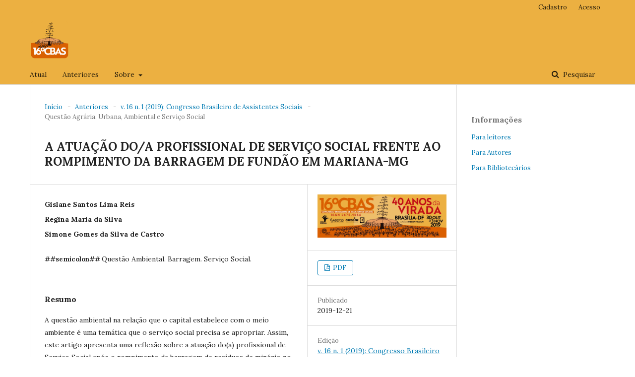

--- FILE ---
content_type: text/html; charset=utf-8
request_url: https://broseguini.bonino.com.br/ojs/index.php/CBAS/article/view/884
body_size: 3346
content:
	<!DOCTYPE html>
<html lang="pt-BR" xml:lang="pt-BR">
<head>
	<meta charset="utf-8">
	<meta name="viewport" content="width=device-width, initial-scale=1.0">
	<title>
		A ATUAÇÃO DO/A PROFISSIONAL DE SERVIÇO SOCIAL FRENTE AO ROMPIMENTO DA BARRAGEM DE FUNDÃO EM MARIANA-MG
							| Congresso Brasileiro de Assistentes Sociais 2019
			</title>

	
<meta name="generator" content="Open Journal Systems 3.1.2.1">
<link rel="icon" href="https://broseguini.bonino.com.br/ojs/public/journals/2/favicon_pt_BR.png">
<meta name="gs_meta_revision" content="1.1"/>
<meta name="citation_journal_title" content="Congresso Brasileiro de Assistentes Sociais 2019"/>
<meta name="citation_journal_abbrev" content="1"/>
<meta name="citation_issn" content="2675-1054"/> 
<meta name="citation_author" content="Gislane Santos Lima Reis"/>
<meta name="citation_author" content="Regina Maria da Silva"/>
<meta name="citation_author" content="Simone Gomes da Silva de Castro"/>
<meta name="citation_title" content="A ATUAÇÃO DO/A PROFISSIONAL DE SERVIÇO SOCIAL FRENTE AO ROMPIMENTO DA BARRAGEM DE FUNDÃO EM MARIANA-MG"/>
<meta name="citation_date" content="2019/12/21"/>
<meta name="citation_volume" content="16"/>
<meta name="citation_issue" content="1"/>
<meta name="citation_abstract_html_url" content="https://broseguini.bonino.com.br/ojs/index.php/CBAS/article/view/884"/>
<meta name="citation_keywords" xml:lang="pt" content="Questão Ambiental. Barragem. Serviço Social."/>
<meta name="citation_pdf_url" content="https://broseguini.bonino.com.br/ojs/index.php/CBAS/article/download/884/861"/>
<link rel="schema.DC" href="http://purl.org/dc/elements/1.1/" />
<meta name="DC.Coverage" xml:lang="en" content=""/>
<meta name="DC.Coverage" xml:lang="pt" content=""/>
<meta name="DC.Creator.PersonalName" content="Gislane Santos Lima Reis"/>
<meta name="DC.Creator.PersonalName" content="Regina Maria da Silva"/>
<meta name="DC.Creator.PersonalName" content="Simone Gomes da Silva de Castro"/>
<meta name="DC.Date.created" scheme="ISO8601" content="2019-12-21"/>
<meta name="DC.Date.dateSubmitted" scheme="ISO8601" content="2019-12-20"/>
<meta name="DC.Date.issued" scheme="ISO8601" content="2019-11-04"/>
<meta name="DC.Date.modified" scheme="ISO8601" content="2019-12-21"/>
<meta name="DC.Description" xml:lang="en" content=""/>
<meta name="DC.Description" xml:lang="pt" content="A questão ambiental na relação que o capital estabelece com o meio ambiente é uma temática que o serviço social precisa se apropriar. Assim, este artigo apresenta uma reflexão sobre a atuação do(a) profissional de Serviço Social após o rompimento da barragem de resíduos de minério no município de Mariana-MG. O percurso metodológico utilizado foi a pesquisa bibliográfica e documental."/>
<meta name="DC.Format" scheme="IMT" content="application/pdf"/>
<meta name="DC.Identifier" content="884"/>
<meta name="DC.Identifier.URI" content="https://broseguini.bonino.com.br/ojs/index.php/CBAS/article/view/884"/>
<meta name="DC.Language" scheme="ISO639-1" content="pt"/>
<meta name="DC.Rights" content="Direitos autorais 2019 Congresso Brasileiro de Assistentes Sociais 2019"/>
<meta name="DC.Rights" content=""/>
<meta name="DC.Source" content="Congresso Brasileiro de Assistentes Sociais 2019"/>
<meta name="DC.Source.ISSN" content="2675-1054"/>
<meta name="DC.Source.Issue" content="1"/>
<meta name="DC.Source.Volume" content="16"/>
<meta name="DC.Source.URI" content="https://broseguini.bonino.com.br/ojs/index.php/CBAS"/>
<meta name="DC.Subject" xml:lang="pt" content="Questão Ambiental. Barragem. Serviço Social."/>
<meta name="DC.Title" content="A ATUAÇÃO DO/A PROFISSIONAL DE SERVIÇO SOCIAL FRENTE AO ROMPIMENTO DA BARRAGEM DE FUNDÃO EM MARIANA-MG"/>
<meta name="DC.Title.Alternative" xml:lang="en" content=""/>
<meta name="DC.Type" content="Text.Serial.Journal"/>
<meta name="DC.Type" xml:lang="en" content=""/>
<meta name="DC.Type" xml:lang="pt" content=""/>
<meta name="DC.Type.articleType" content="Questão Agrária, Urbana, Ambiental e Serviço Social"/>
	<link rel="stylesheet" href="https://broseguini.bonino.com.br/ojs/index.php/CBAS/$$$call$$$/page/page/css?name=stylesheet" type="text/css" /><link rel="stylesheet" href="//fonts.googleapis.com/css?family=Lora:400,400i,700,700i" type="text/css" /><link rel="stylesheet" href="https://cdnjs.cloudflare.com/ajax/libs/font-awesome/4.7.0/css/font-awesome.css" type="text/css" />
</head>
<body class="pkp_page_article pkp_op_view has_site_logo" dir="ltr">

	<div class="cmp_skip_to_content">
		<a href="#pkp_content_main">##navigation.skip.main##</a>
		<a href="#pkp_content_nav">##navigation.skip.nav##</a>
		<a href="#pkp_content_footer">##navigation.skip.footer##</a>
	</div>
	<div class="pkp_structure_page">

				<header class="pkp_structure_head" id="headerNavigationContainer" role="banner">
			<div class="pkp_head_wrapper">

				<div class="pkp_site_name_wrapper">
																<div class="pkp_site_name">
																								<a href="															https://broseguini.bonino.com.br/ojs/index.php/index
													" class="is_img">
								<img src="https://broseguini.bonino.com.br/ojs/public/journals/2/pageHeaderLogoImage_pt_BR.png" width="1024" height="1024" alt="Logo do cabeçalho da página" />
							</a>
																	</div>
									</div>

								
									<nav class="pkp_navigation_primary_row" aria-label="##common.navigation.site##">
						<div class="pkp_navigation_primary_wrapper">
																				<ul id="navigationPrimary" class="pkp_navigation_primary pkp_nav_list">
								<li class="">
				<a href="https://broseguini.bonino.com.br/ojs/index.php/CBAS/issue/current">
					Atual
				</a>
							</li>
								<li class="">
				<a href="https://broseguini.bonino.com.br/ojs/index.php/CBAS/issue/archive">
					Anteriores
				</a>
							</li>
															<li class="">
				<a href="https://broseguini.bonino.com.br/ojs/index.php/CBAS/about">
					Sobre
				</a>
									<ul>
																					<li class="">
									<a href="https://broseguini.bonino.com.br/ojs/index.php/CBAS/about">
										Sobre a Revista
									</a>
								</li>
																												<li class="">
									<a href="https://broseguini.bonino.com.br/ojs/index.php/CBAS/about/submissions">
										Submissões
									</a>
								</li>
																																									<li class="">
									<a href="https://broseguini.bonino.com.br/ojs/index.php/CBAS/about/privacy">
										Políticas de Privacidade
									</a>
								</li>
																												<li class="">
									<a href="https://broseguini.bonino.com.br/ojs/index.php/CBAS/about/contact">
										Contato
									</a>
								</li>
																		</ul>
							</li>
			</ul>

				

																								<form class="pkp_search" action="https://broseguini.bonino.com.br/ojs/index.php/CBAS/search/search" method="post" role="search">
		<input type="hidden" name="csrfToken" value="ea782d203a0fcac76bddc02f34e186be">
		
			<input name="query" value="" type="text" aria-label="##common.searchQuery##">
		

		<button type="submit">
			Pesquisar
		</button>
		<div class="search_controls" aria-hidden="true">
			<a href="https://broseguini.bonino.com.br/ojs/index.php/CBAS/search/search" class="headerSearchPrompt search_prompt" aria-hidden="true">
				Pesquisar
			</a>
			<a href="#" class="search_cancel headerSearchCancel" aria-hidden="true"></a>
			<span class="search_loading" aria-hidden="true"></span>
		</div>
	</form>
													</div>
					</nav>
								
				<nav class="pkp_navigation_user_wrapper" id="navigationUserWrapper" aria-label="##common.navigation.user##">
						<ul id="navigationUser" class="pkp_navigation_user pkp_nav_list">
								<li class="profile">
				<a href="https://broseguini.bonino.com.br/ojs/index.php/CBAS/user/register">
					Cadastro
				</a>
							</li>
								<li class="profile">
				<a href="https://broseguini.bonino.com.br/ojs/index.php/CBAS/login">
					Acesso
				</a>
							</li>
										</ul>

				</nav>
			</div><!-- .pkp_head_wrapper -->
		</header><!-- .pkp_structure_head -->

						<div class="pkp_structure_content has_sidebar">
			<div id="pkp_content_main" class="pkp_structure_main" role="main">

<div class="page page_article">
			<nav class="cmp_breadcrumbs" role="navigation" aria-label="##navigation.breadcrumbLabel##">
	<ol>
		<li>
			<a href="https://broseguini.bonino.com.br/ojs/index.php/CBAS/index">
				Início
			</a>
			<span class="separator">-</span>
		</li>
		<li>
			<a href="https://broseguini.bonino.com.br/ojs/index.php/CBAS/issue/archive">
				Anteriores
			</a>
			<span class="separator">-</span>
		</li>
		<li>
			<a href="https://broseguini.bonino.com.br/ojs/index.php/CBAS/issue/view/1">
				v. 16 n. 1 (2019): Congresso Brasileiro de Assistentes Sociais
			</a>
			<span class="separator">-</span>
		</li>
		<li class="current">
									Questão Agrária, Urbana, Ambiental e Serviço Social
						</li>
	</ol>
</nav>
	
		<article class="obj_article_details">
	<h1 class="page_title">
		A ATUAÇÃO DO/A PROFISSIONAL DE SERVIÇO SOCIAL FRENTE AO ROMPIMENTO DA BARRAGEM DE FUNDÃO EM MARIANA-MG
	</h1>

	
	<div class="row">
		<div class="main_entry">

							<ul class="item authors">
											<li>
							<span class="name">
								Gislane Santos Lima Reis
							</span>
																				</li>
											<li>
							<span class="name">
								Regina Maria da Silva
							</span>
																				</li>
											<li>
							<span class="name">
								Simone Gomes da Silva de Castro
							</span>
																				</li>
									</ul>
			
						
									<div class="item keywords">
				<span class="label">
										##semicolon##
				</span>
				<span class="value">
																		Questão Ambiental. Barragem. Serviço Social.															</span>
			</div>
			
										<div class="item abstract">
					<h3 class="label">Resumo</h3>
					<p>A questão ambiental na relação que o capital estabelece com o meio ambiente é uma temática que o serviço social precisa se apropriar. Assim, este artigo apresenta uma reflexão sobre a atuação do(a) profissional de Serviço Social após o rompimento da barragem de resíduos de minério no município de Mariana-MG. O percurso metodológico utilizado foi a pesquisa bibliográfica e documental.</p>
				</div>
			
			

																																	
						
		</div><!-- .main_entry -->

		<div class="entry_details">

										<div class="item cover_image">
					<div class="sub_item">
													<a href="https://broseguini.bonino.com.br/ojs/index.php/CBAS/issue/view/1">
								<img src="https://broseguini.bonino.com.br/ojs/public/journals/2/cover_issue_1_pt_BR.jpg">
							</a>
											</div>
				</div>
			
										<div class="item galleys">
					<ul class="value galleys_links">
													<li>
								
	
		

<a class="obj_galley_link pdf" href="https://broseguini.bonino.com.br/ojs/index.php/CBAS/article/view/884/861">

		
	PDF

	</a>
							</li>
											</ul>
				</div>
						
							<div class="item published">
					<div class="label">
						Publicado
					</div>
					<div class="value">
						2019-12-21
					</div>
				</div>
			
						
						<div class="item issue">
				<div class="sub_item">
					<div class="label">
						Edição
					</div>
					<div class="value">
						<a class="title" href="https://broseguini.bonino.com.br/ojs/index.php/CBAS/issue/view/1">
							v. 16 n. 1 (2019): Congresso Brasileiro de Assistentes Sociais
						</a>
					</div>
				</div>

									<div class="sub_item">
						<div class="label">
							Seção
						</div>
						<div class="value">
							Questão Agrária, Urbana, Ambiental e Serviço Social
						</div>
					</div>
							</div>

						
						
			

		</div><!-- .entry_details -->
	</div><!-- .row -->

</article>

	

</div><!-- .page -->

	</div><!-- pkp_structure_main -->

									<div class="pkp_structure_sidebar left" role="complementary" aria-label="##common.navigation.sidebar##">
				<div class="pkp_block block_information">
	<span class="title">Informações</span>
	<div class="content">
		<ul>
							<li>
					<a href="https://broseguini.bonino.com.br/ojs/index.php/CBAS/information/readers">
						Para leitores
					</a>
				</li>
										<li>
					<a href="https://broseguini.bonino.com.br/ojs/index.php/CBAS/information/authors">
						Para Autores
					</a>
				</li>
										<li>
					<a href="https://broseguini.bonino.com.br/ojs/index.php/CBAS/information/librarians">
						Para Bibliotecários
					</a>
				</li>
					</ul>
	</div>
</div>

			</div><!-- pkp_sidebar.left -->
			</div><!-- pkp_structure_content -->

<div id="pkp_content_footer" class="pkp_structure_footer_wrapper" role="contentinfo">

	<div class="pkp_structure_footer">

		
		<div class="pkp_brand_footer" role="complementary">
			<a href="https://broseguini.bonino.com.br/ojs/index.php/CBAS/about/aboutThisPublishingSystem">
				<img alt="Sobre este sistema de publicação" src="https://broseguini.bonino.com.br/ojs/templates/images/ojs_brand.png">
			</a>
		</div>
	</div>
</div><!-- pkp_structure_footer_wrapper -->

</div><!-- pkp_structure_page -->

<script src="//ajax.googleapis.com/ajax/libs/jquery/3.3.1/jquery.min.js" type="text/javascript"></script><script src="//ajax.googleapis.com/ajax/libs/jqueryui/1.12.0/jquery-ui.min.js" type="text/javascript"></script><script src="https://broseguini.bonino.com.br/ojs/lib/pkp/js/lib/jquery/plugins/jquery.tag-it.js" type="text/javascript"></script><script src="https://broseguini.bonino.com.br/ojs/plugins/themes/default/js/lib/popper/popper.js" type="text/javascript"></script><script src="https://broseguini.bonino.com.br/ojs/plugins/themes/default/js/lib/bootstrap/util.js" type="text/javascript"></script><script src="https://broseguini.bonino.com.br/ojs/plugins/themes/default/js/lib/bootstrap/dropdown.js" type="text/javascript"></script><script src="https://broseguini.bonino.com.br/ojs/plugins/themes/default/js/main.js" type="text/javascript"></script>


</body>
</html>
